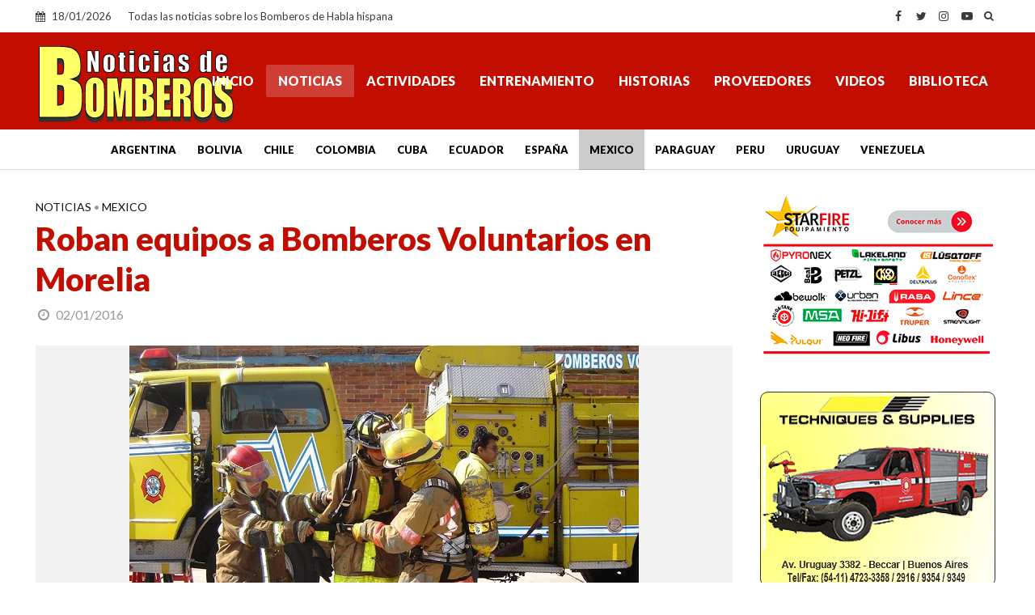

--- FILE ---
content_type: text/html; charset=utf-8
request_url: https://www.google.com/recaptcha/api2/aframe
body_size: 267
content:
<!DOCTYPE HTML><html><head><meta http-equiv="content-type" content="text/html; charset=UTF-8"></head><body><script nonce="Ptqgv8jFFahKF9G-gN39XA">/** Anti-fraud and anti-abuse applications only. See google.com/recaptcha */ try{var clients={'sodar':'https://pagead2.googlesyndication.com/pagead/sodar?'};window.addEventListener("message",function(a){try{if(a.source===window.parent){var b=JSON.parse(a.data);var c=clients[b['id']];if(c){var d=document.createElement('img');d.src=c+b['params']+'&rc='+(localStorage.getItem("rc::a")?sessionStorage.getItem("rc::b"):"");window.document.body.appendChild(d);sessionStorage.setItem("rc::e",parseInt(sessionStorage.getItem("rc::e")||0)+1);localStorage.setItem("rc::h",'1768708817173');}}}catch(b){}});window.parent.postMessage("_grecaptcha_ready", "*");}catch(b){}</script></body></html>